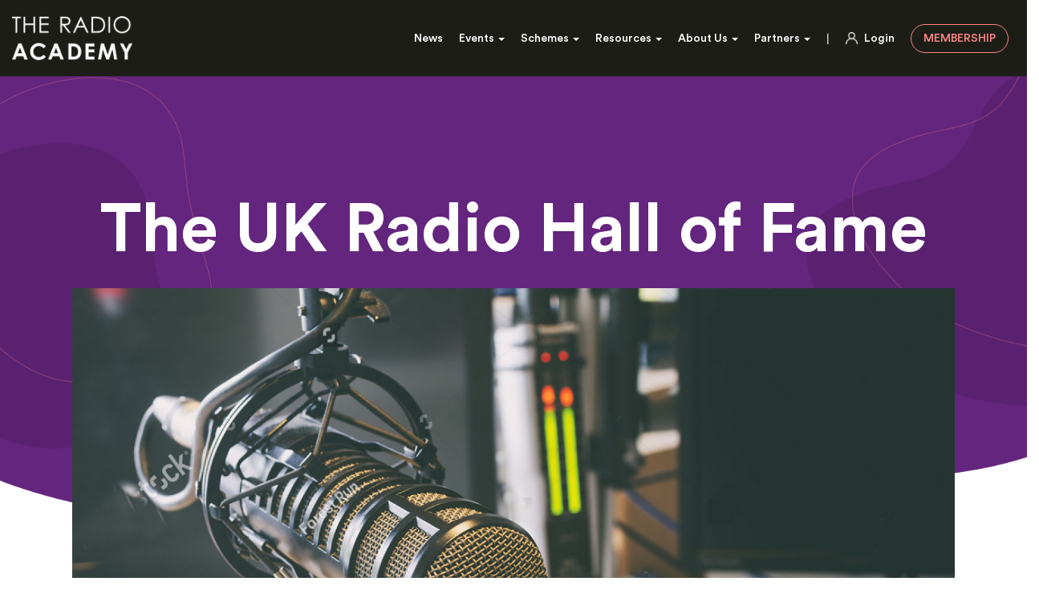

--- FILE ---
content_type: text/html; charset=UTF-8
request_url: https://www.radioacademy.org/hall-of-fame-new/
body_size: 11088
content:
<!DOCTYPE html>
<html>
  <head>
    <title>Hall of Fame: New - Radio Academy</title>
	
	<meta charset="UTF-8" />	
	<meta http-equiv="X-UA-Compatible" content="IE=edge,chrome=1">    
	<meta name="viewport" content="width=device-width, initial-scale=1.0">
	
	<link href="https://fonts.googleapis.com/css2?family=Open+Sans:wght@400;700&display=swap" rel="stylesheet"> 

	<!-- Load JQuery -->
	<script src="https://code.jquery.com/jquery.js"></script>

   
	  <script src="https://www.radioacademy.org/wp-content/themes/webwise-2017/js/equal-height.js"></script>	
	  
	  <script src="https://www.radioacademy.org/wp-content/themes/webwise-2017/js/slick.min.js"></script>	
    <!-- Bootstrap -->
    <link data-optimized="1" href="https://www.radioacademy.org/wp-content/litespeed/css/ba359b9e78751edbfa7e05690b571f71.css?ver=71f71" rel="stylesheet">
    
     <link data-optimized="1" rel="stylesheet" href="https://www.radioacademy.org/wp-content/litespeed/css/06d097e6e9f02b9dd6d05576227e584d.css?ver=e584d"/>
     
     <link data-optimized="1" rel="stylesheet" href="https://www.radioacademy.org/wp-content/litespeed/css/d54d54896098b6ee2a70ef834d490859.css?ver=90859"/>
     
     <link data-optimized="1" rel="stylesheet" href="https://www.radioacademy.org/wp-content/litespeed/css/ecd0017507355d51aabf10f0e60ee944.css?ver=ee944"/>

    <!-- HTML5 Shim and Respond.js IE8 support of HTML5 elements and media queries -->
    <!-- WARNING: Respond.js doesn't work if you view the page via file:// -->
    <!--[if lt IE 9]>
      <script src="https://oss.maxcdn.com/libs/html5shiv/3.7.0/html5shiv.js"></script>
      <script src="https://oss.maxcdn.com/libs/respond.js/1.3.0/respond.min.js"></script>
    <![endif]-->

	<link rel="pingback" href="https://www.radioacademy.org/xmlrpc.php" />
	<link rel="shortcut icon" href="https://www.radioacademy.org/wp-content/themes/webwise-2017/images/faviconn.ico"/>	
	<link rel="apple-touch-icon" sizes="144x144" href="https://www.radioacademy.org/wp-content/themes/webwise-2017/images/apple-touch-icon-144x144.png">

	
	
	<meta name='robots' content='index, follow, max-image-preview:large, max-snippet:-1, max-video-preview:-1' />

	<!-- This site is optimized with the Yoast SEO plugin v26.7 - https://yoast.com/wordpress/plugins/seo/ -->
	<link rel="canonical" href="https://www.radioacademy.org/hall-of-fame-new/" />
	<meta property="og:locale" content="en_GB" />
	<meta property="og:type" content="article" />
	<meta property="og:title" content="Hall of Fame: New - Radio Academy" />
	<meta property="og:description" content="About the Hall of Fame Meet The Stars Nominate The UK Radio Hall Of Fame blurb blurb blurb blurb blurb blurb blurb blurb blurb blurb blurb blurb blurb blurb blurb blurb blurb blurb blurb blurb blurb blurb blurb blurb blurb blurb blurb blurb blurb blurb blurb blurb blurb blurb blurb blurb blurb blurb blurb blurb [&hellip;]" />
	<meta property="og:url" content="https://www.radioacademy.org/hall-of-fame-new/" />
	<meta property="og:site_name" content="Radio Academy" />
	<meta property="article:modified_time" content="2021-08-11T11:37:11+00:00" />
	<meta property="og:image" content="https://www.radioacademy.org/wp-content/uploads/2021/08/studio-2x1-1.jpg" />
	<meta name="twitter:card" content="summary_large_image" />
	<meta name="twitter:label1" content="Estimated reading time" />
	<meta name="twitter:data1" content="1 minute" />
	<script type="application/ld+json" class="yoast-schema-graph">{"@context":"https://schema.org","@graph":[{"@type":"WebPage","@id":"https://www.radioacademy.org/hall-of-fame-new/","url":"https://www.radioacademy.org/hall-of-fame-new/","name":"Hall of Fame: New - Radio Academy","isPartOf":{"@id":"https://www.radioacademy.org/#website"},"primaryImageOfPage":{"@id":"https://www.radioacademy.org/hall-of-fame-new/#primaryimage"},"image":{"@id":"https://www.radioacademy.org/hall-of-fame-new/#primaryimage"},"thumbnailUrl":"https://www.radioacademy.org/wp-content/uploads/2021/08/studio-2x1-1.jpg","datePublished":"2021-08-11T07:46:46+00:00","dateModified":"2021-08-11T11:37:11+00:00","breadcrumb":{"@id":"https://www.radioacademy.org/hall-of-fame-new/#breadcrumb"},"inLanguage":"en-GB","potentialAction":[{"@type":"ReadAction","target":["https://www.radioacademy.org/hall-of-fame-new/"]}]},{"@type":"ImageObject","inLanguage":"en-GB","@id":"https://www.radioacademy.org/hall-of-fame-new/#primaryimage","url":"https://www.radioacademy.org/wp-content/uploads/2021/08/studio-2x1-1.jpg","contentUrl":"https://www.radioacademy.org/wp-content/uploads/2021/08/studio-2x1-1.jpg","width":1500,"height":750},{"@type":"BreadcrumbList","@id":"https://www.radioacademy.org/hall-of-fame-new/#breadcrumb","itemListElement":[{"@type":"ListItem","position":1,"name":"Home","item":"https://www.radioacademy.org/"},{"@type":"ListItem","position":2,"name":"Hall of Fame: New"}]},{"@type":"WebSite","@id":"https://www.radioacademy.org/#website","url":"https://www.radioacademy.org/","name":"Radio Academy","description":"Radio Academy","potentialAction":[{"@type":"SearchAction","target":{"@type":"EntryPoint","urlTemplate":"https://www.radioacademy.org/?s={search_term_string}"},"query-input":{"@type":"PropertyValueSpecification","valueRequired":true,"valueName":"search_term_string"}}],"inLanguage":"en-GB"}]}</script>
	<!-- / Yoast SEO plugin. -->


<link rel="alternate" title="oEmbed (JSON)" type="application/json+oembed" href="https://www.radioacademy.org/wp-json/oembed/1.0/embed?url=https%3A%2F%2Fwww.radioacademy.org%2Fhall-of-fame-new%2F" />
<link rel="alternate" title="oEmbed (XML)" type="text/xml+oembed" href="https://www.radioacademy.org/wp-json/oembed/1.0/embed?url=https%3A%2F%2Fwww.radioacademy.org%2Fhall-of-fame-new%2F&#038;format=xml" />
<style id='wp-img-auto-sizes-contain-inline-css' type='text/css'>
img:is([sizes=auto i],[sizes^="auto," i]){contain-intrinsic-size:3000px 1500px}
/*# sourceURL=wp-img-auto-sizes-contain-inline-css */
</style>

<style id='wp-emoji-styles-inline-css' type='text/css'>

	img.wp-smiley, img.emoji {
		display: inline !important;
		border: none !important;
		box-shadow: none !important;
		height: 1em !important;
		width: 1em !important;
		margin: 0 0.07em !important;
		vertical-align: -0.1em !important;
		background: none !important;
		padding: 0 !important;
	}
/*# sourceURL=wp-emoji-styles-inline-css */
</style>
<link data-optimized="1" rel='stylesheet' id='wp-block-library-css' href='https://www.radioacademy.org/wp-content/litespeed/css/95eee267bb2a5e1172ad1417c77b385e.css?ver=98091' type='text/css' media='all' />
<style id='global-styles-inline-css' type='text/css'>
:root{--wp--preset--aspect-ratio--square: 1;--wp--preset--aspect-ratio--4-3: 4/3;--wp--preset--aspect-ratio--3-4: 3/4;--wp--preset--aspect-ratio--3-2: 3/2;--wp--preset--aspect-ratio--2-3: 2/3;--wp--preset--aspect-ratio--16-9: 16/9;--wp--preset--aspect-ratio--9-16: 9/16;--wp--preset--color--black: #000000;--wp--preset--color--cyan-bluish-gray: #abb8c3;--wp--preset--color--white: #ffffff;--wp--preset--color--pale-pink: #f78da7;--wp--preset--color--vivid-red: #cf2e2e;--wp--preset--color--luminous-vivid-orange: #ff6900;--wp--preset--color--luminous-vivid-amber: #fcb900;--wp--preset--color--light-green-cyan: #7bdcb5;--wp--preset--color--vivid-green-cyan: #00d084;--wp--preset--color--pale-cyan-blue: #8ed1fc;--wp--preset--color--vivid-cyan-blue: #0693e3;--wp--preset--color--vivid-purple: #9b51e0;--wp--preset--gradient--vivid-cyan-blue-to-vivid-purple: linear-gradient(135deg,rgb(6,147,227) 0%,rgb(155,81,224) 100%);--wp--preset--gradient--light-green-cyan-to-vivid-green-cyan: linear-gradient(135deg,rgb(122,220,180) 0%,rgb(0,208,130) 100%);--wp--preset--gradient--luminous-vivid-amber-to-luminous-vivid-orange: linear-gradient(135deg,rgb(252,185,0) 0%,rgb(255,105,0) 100%);--wp--preset--gradient--luminous-vivid-orange-to-vivid-red: linear-gradient(135deg,rgb(255,105,0) 0%,rgb(207,46,46) 100%);--wp--preset--gradient--very-light-gray-to-cyan-bluish-gray: linear-gradient(135deg,rgb(238,238,238) 0%,rgb(169,184,195) 100%);--wp--preset--gradient--cool-to-warm-spectrum: linear-gradient(135deg,rgb(74,234,220) 0%,rgb(151,120,209) 20%,rgb(207,42,186) 40%,rgb(238,44,130) 60%,rgb(251,105,98) 80%,rgb(254,248,76) 100%);--wp--preset--gradient--blush-light-purple: linear-gradient(135deg,rgb(255,206,236) 0%,rgb(152,150,240) 100%);--wp--preset--gradient--blush-bordeaux: linear-gradient(135deg,rgb(254,205,165) 0%,rgb(254,45,45) 50%,rgb(107,0,62) 100%);--wp--preset--gradient--luminous-dusk: linear-gradient(135deg,rgb(255,203,112) 0%,rgb(199,81,192) 50%,rgb(65,88,208) 100%);--wp--preset--gradient--pale-ocean: linear-gradient(135deg,rgb(255,245,203) 0%,rgb(182,227,212) 50%,rgb(51,167,181) 100%);--wp--preset--gradient--electric-grass: linear-gradient(135deg,rgb(202,248,128) 0%,rgb(113,206,126) 100%);--wp--preset--gradient--midnight: linear-gradient(135deg,rgb(2,3,129) 0%,rgb(40,116,252) 100%);--wp--preset--font-size--small: 13px;--wp--preset--font-size--medium: 20px;--wp--preset--font-size--large: 36px;--wp--preset--font-size--x-large: 42px;--wp--preset--spacing--20: 0.44rem;--wp--preset--spacing--30: 0.67rem;--wp--preset--spacing--40: 1rem;--wp--preset--spacing--50: 1.5rem;--wp--preset--spacing--60: 2.25rem;--wp--preset--spacing--70: 3.38rem;--wp--preset--spacing--80: 5.06rem;--wp--preset--shadow--natural: 6px 6px 9px rgba(0, 0, 0, 0.2);--wp--preset--shadow--deep: 12px 12px 50px rgba(0, 0, 0, 0.4);--wp--preset--shadow--sharp: 6px 6px 0px rgba(0, 0, 0, 0.2);--wp--preset--shadow--outlined: 6px 6px 0px -3px rgb(255, 255, 255), 6px 6px rgb(0, 0, 0);--wp--preset--shadow--crisp: 6px 6px 0px rgb(0, 0, 0);}:where(.is-layout-flex){gap: 0.5em;}:where(.is-layout-grid){gap: 0.5em;}body .is-layout-flex{display: flex;}.is-layout-flex{flex-wrap: wrap;align-items: center;}.is-layout-flex > :is(*, div){margin: 0;}body .is-layout-grid{display: grid;}.is-layout-grid > :is(*, div){margin: 0;}:where(.wp-block-columns.is-layout-flex){gap: 2em;}:where(.wp-block-columns.is-layout-grid){gap: 2em;}:where(.wp-block-post-template.is-layout-flex){gap: 1.25em;}:where(.wp-block-post-template.is-layout-grid){gap: 1.25em;}.has-black-color{color: var(--wp--preset--color--black) !important;}.has-cyan-bluish-gray-color{color: var(--wp--preset--color--cyan-bluish-gray) !important;}.has-white-color{color: var(--wp--preset--color--white) !important;}.has-pale-pink-color{color: var(--wp--preset--color--pale-pink) !important;}.has-vivid-red-color{color: var(--wp--preset--color--vivid-red) !important;}.has-luminous-vivid-orange-color{color: var(--wp--preset--color--luminous-vivid-orange) !important;}.has-luminous-vivid-amber-color{color: var(--wp--preset--color--luminous-vivid-amber) !important;}.has-light-green-cyan-color{color: var(--wp--preset--color--light-green-cyan) !important;}.has-vivid-green-cyan-color{color: var(--wp--preset--color--vivid-green-cyan) !important;}.has-pale-cyan-blue-color{color: var(--wp--preset--color--pale-cyan-blue) !important;}.has-vivid-cyan-blue-color{color: var(--wp--preset--color--vivid-cyan-blue) !important;}.has-vivid-purple-color{color: var(--wp--preset--color--vivid-purple) !important;}.has-black-background-color{background-color: var(--wp--preset--color--black) !important;}.has-cyan-bluish-gray-background-color{background-color: var(--wp--preset--color--cyan-bluish-gray) !important;}.has-white-background-color{background-color: var(--wp--preset--color--white) !important;}.has-pale-pink-background-color{background-color: var(--wp--preset--color--pale-pink) !important;}.has-vivid-red-background-color{background-color: var(--wp--preset--color--vivid-red) !important;}.has-luminous-vivid-orange-background-color{background-color: var(--wp--preset--color--luminous-vivid-orange) !important;}.has-luminous-vivid-amber-background-color{background-color: var(--wp--preset--color--luminous-vivid-amber) !important;}.has-light-green-cyan-background-color{background-color: var(--wp--preset--color--light-green-cyan) !important;}.has-vivid-green-cyan-background-color{background-color: var(--wp--preset--color--vivid-green-cyan) !important;}.has-pale-cyan-blue-background-color{background-color: var(--wp--preset--color--pale-cyan-blue) !important;}.has-vivid-cyan-blue-background-color{background-color: var(--wp--preset--color--vivid-cyan-blue) !important;}.has-vivid-purple-background-color{background-color: var(--wp--preset--color--vivid-purple) !important;}.has-black-border-color{border-color: var(--wp--preset--color--black) !important;}.has-cyan-bluish-gray-border-color{border-color: var(--wp--preset--color--cyan-bluish-gray) !important;}.has-white-border-color{border-color: var(--wp--preset--color--white) !important;}.has-pale-pink-border-color{border-color: var(--wp--preset--color--pale-pink) !important;}.has-vivid-red-border-color{border-color: var(--wp--preset--color--vivid-red) !important;}.has-luminous-vivid-orange-border-color{border-color: var(--wp--preset--color--luminous-vivid-orange) !important;}.has-luminous-vivid-amber-border-color{border-color: var(--wp--preset--color--luminous-vivid-amber) !important;}.has-light-green-cyan-border-color{border-color: var(--wp--preset--color--light-green-cyan) !important;}.has-vivid-green-cyan-border-color{border-color: var(--wp--preset--color--vivid-green-cyan) !important;}.has-pale-cyan-blue-border-color{border-color: var(--wp--preset--color--pale-cyan-blue) !important;}.has-vivid-cyan-blue-border-color{border-color: var(--wp--preset--color--vivid-cyan-blue) !important;}.has-vivid-purple-border-color{border-color: var(--wp--preset--color--vivid-purple) !important;}.has-vivid-cyan-blue-to-vivid-purple-gradient-background{background: var(--wp--preset--gradient--vivid-cyan-blue-to-vivid-purple) !important;}.has-light-green-cyan-to-vivid-green-cyan-gradient-background{background: var(--wp--preset--gradient--light-green-cyan-to-vivid-green-cyan) !important;}.has-luminous-vivid-amber-to-luminous-vivid-orange-gradient-background{background: var(--wp--preset--gradient--luminous-vivid-amber-to-luminous-vivid-orange) !important;}.has-luminous-vivid-orange-to-vivid-red-gradient-background{background: var(--wp--preset--gradient--luminous-vivid-orange-to-vivid-red) !important;}.has-very-light-gray-to-cyan-bluish-gray-gradient-background{background: var(--wp--preset--gradient--very-light-gray-to-cyan-bluish-gray) !important;}.has-cool-to-warm-spectrum-gradient-background{background: var(--wp--preset--gradient--cool-to-warm-spectrum) !important;}.has-blush-light-purple-gradient-background{background: var(--wp--preset--gradient--blush-light-purple) !important;}.has-blush-bordeaux-gradient-background{background: var(--wp--preset--gradient--blush-bordeaux) !important;}.has-luminous-dusk-gradient-background{background: var(--wp--preset--gradient--luminous-dusk) !important;}.has-pale-ocean-gradient-background{background: var(--wp--preset--gradient--pale-ocean) !important;}.has-electric-grass-gradient-background{background: var(--wp--preset--gradient--electric-grass) !important;}.has-midnight-gradient-background{background: var(--wp--preset--gradient--midnight) !important;}.has-small-font-size{font-size: var(--wp--preset--font-size--small) !important;}.has-medium-font-size{font-size: var(--wp--preset--font-size--medium) !important;}.has-large-font-size{font-size: var(--wp--preset--font-size--large) !important;}.has-x-large-font-size{font-size: var(--wp--preset--font-size--x-large) !important;}
/*# sourceURL=global-styles-inline-css */
</style>

<style id='classic-theme-styles-inline-css' type='text/css'>
/*! This file is auto-generated */
.wp-block-button__link{color:#fff;background-color:#32373c;border-radius:9999px;box-shadow:none;text-decoration:none;padding:calc(.667em + 2px) calc(1.333em + 2px);font-size:1.125em}.wp-block-file__button{background:#32373c;color:#fff;text-decoration:none}
/*# sourceURL=/wp-includes/css/classic-themes.min.css */
</style>
<link data-optimized="1" rel='stylesheet' id='font-awesome-5-css' href='https://www.radioacademy.org/wp-content/litespeed/css/6c50125b9d29d05e422eb17efbfbdbb3.css?ver=07e42' type='text/css' media='all' />
<link data-optimized="1" rel='stylesheet' id='jquery-magnificpopup-css' href='https://www.radioacademy.org/wp-content/litespeed/css/9d52ae168c69df4c6c6e7460a3eda6a8.css?ver=6ed40' type='text/css' media='all' />
<link data-optimized="1" rel='stylesheet' id='fl-builder-layout-6114-css' href='https://www.radioacademy.org/wp-content/litespeed/css/d91f572e778c631480d0b3c6be274ff5.css?ver=55add' type='text/css' media='all' />
<link data-optimized="1" rel='stylesheet' id='pmpro_frontend_base-css' href='https://www.radioacademy.org/wp-content/litespeed/css/331750829d89550ea94dc6c86eae73a0.css?ver=744a5' type='text/css' media='all' />
<link data-optimized="1" rel='stylesheet' id='pmpro_frontend_variation_1-css' href='https://www.radioacademy.org/wp-content/litespeed/css/3e0a0cae616eea960636d3cb9456a989.css?ver=bdd99' type='text/css' media='all' />
<link data-optimized="1" rel='stylesheet' id='pmprorh_frontend-css' href='https://www.radioacademy.org/wp-content/litespeed/css/a83e8a5046142aa2102460f373326ea1.css?ver=8a5bf' type='text/css' media='all' />
<link data-optimized="1" rel='stylesheet' id='theme-my-login-css' href='https://www.radioacademy.org/wp-content/litespeed/css/807cc4db05a3e22f1531ae78beecfc92.css?ver=d5cd1' type='text/css' media='all' />
<link data-optimized="1" rel='stylesheet' id='screen-css' href='https://www.radioacademy.org/wp-content/litespeed/css/5f3bf7a4f2ae1951e34af249bda958f2.css?ver=c9202' type='text/css' media='screen' />
<script type="text/javascript" src="https://www.radioacademy.org/wp-includes/js/jquery/jquery.min.js?ver=3.7.1" id="jquery-core-js"></script>
<script type="text/javascript" src="https://www.radioacademy.org/wp-includes/js/jquery/jquery-migrate.min.js?ver=3.4.1" id="jquery-migrate-js"></script>
<script type="text/javascript" src="https://www.radioacademy.org/wp-content/themes/webwise-2017/js/site.js?ver=6.9" id="site-js"></script>
<link rel="https://api.w.org/" href="https://www.radioacademy.org/wp-json/" /><link rel="alternate" title="JSON" type="application/json" href="https://www.radioacademy.org/wp-json/wp/v2/pages/6114" /><link rel="EditURI" type="application/rsd+xml" title="RSD" href="https://www.radioacademy.org/xmlrpc.php?rsd" />
<meta name="generator" content="WordPress 6.9" />
<link rel='shortlink' href='https://www.radioacademy.org/?p=6114' />
<style id="pmpro_colors">:root {
	--pmpro--color--base: #ffffff;
	--pmpro--color--contrast: #222222;
	--pmpro--color--accent: #0c3d54;
	--pmpro--color--accent--variation: hsl( 199,75%,28.5% );
	--pmpro--color--border--variation: hsl( 0,0%,91% );
}</style>	
	<!-- Global site tag (gtag.js) - Google Analytics -->
    <script async src="https://www.googletagmanager.com/gtag/js?id=UA-69925952-1"></script>
    <script>
      window.dataLayer = window.dataLayer || [];
      function gtag(){dataLayer.push(arguments);}
      gtag('js', new Date());
    
      gtag('config', 'UA-69925952-1');
    </script>

	  <script type="text/javascript">
	  
	  //changes the inLineLoginLink to append the current page URL to the query string
	  window.onload = function() {
		  var grabedurl = window.location.pathname;
		  document.getElementById('inlineLoginLink').href = "/login/?redirect_to=" + grabedurl;
	  }
	  
	  </script>

	</head>
	
	<body class="pmpro-variation_1 wp-singular page-template page-template-page-event page-template-page-event-php page page-id-6114 page-parent wp-theme-webwise-2017 fl-builder fl-builder-2-10-0-5 fl-no-js pmpro-body-has-access hall-of-fame-new">

<div id="menu" >

			<div id="close_b_menu">



				<button class="toggle-button-2">

					<p id="close_p">Close</p>

				</button>

			</div>



			<section class="menu_1">

				<div class="nav-wrapper">
     		
     		
     		
     		<ul class="nav-ul">
     			
     			
     			<li class="nav-li"><a href="https://www.radioacademy.org/news">News</a></li>
     			
     			<li class="dropdown">
  <a class="dropdown-toggle" href="#" role="button" id="dropdownMenuLink" data-toggle="dropdown" aria-haspopup="true" aria-expanded="false">
    Events <span class="caret"></span>
  </a>

  <div class="dropdown-menu" aria-labelledby="dropdownMenuLink">
      
      		
		<a class="dropdown-item" href="https://www.radioacademy.org/events/">All Events</a><a class="dropdown-item" href="https://www.radioacademy.org/arias/">The ARIAS</a><a class="dropdown-item" href="https://www.radioacademy.org/festival/">Radio Academy Festival</a><a class="dropdown-item" href="https://www.radioacademy.org/training/">Foot In The Door</a><a class="dropdown-item" href="https://www.radioacademy.org/diversity-inclusion-series/">Diversity & Inclusion Series</a>      

  </div>
	</li>
    			<li class="dropdown">
  <a class="dropdown-toggle" href="#" role="button" id="dropdownMenuLink" data-toggle="dropdown" aria-haspopup="true" aria-expanded="false">
    Schemes <span class="caret"></span>
  </a>

  <div class="dropdown-menu" aria-labelledby="dropdownMenuLink">
		<a class="dropdown-item" href="https://www.radioacademy.org/members-offers/">Members’ Offers</a><a class="dropdown-item" href="https://www.radioacademy.org/30-under-30/">30 Under 30</a><a class="dropdown-item" href="https://www.radioacademy.org/mentoring/">RAMP Mentoring</a><a class="dropdown-item" href="https://www.radioacademy.org/bursaries/">Bursaries</a><a class="dropdown-item" href="https://www.radioacademy.org/aref/">AREF</a>  </div>
	</li>
				
				<li class="dropdown">
  <a class="dropdown-toggle" href="#" role="button" id="dropdownMenuLink" data-toggle="dropdown" aria-haspopup="true" aria-expanded="false">
    Resources <span class="caret"></span>
  </a>

  <div class="dropdown-menu" aria-labelledby="dropdownMenuLink">
		<a class="dropdown-item" href="/resources">Learning Resources</a><a class="dropdown-item" href="/podcast">The RA Podcast</a><a class="dropdown-item" href="https://www.radioacademy.org/careers/">Careers Advice</a>  </div>
	</li>
				
				<!--<li class="nav-li"><a href="https://www.radioacademy.org/resources/">Resources</a></li>-->
				
    			<li class="dropdown">
  <a class="dropdown-toggle" href="#" role="button" id="dropdownMenuLink" data-toggle="dropdown" aria-haspopup="true" aria-expanded="false">
    About Us <span class="caret"></span>
  </a>

  <div class="dropdown-menu" aria-labelledby="dropdownMenuLink">
		<a class="dropdown-item" href="https://www.radioacademy.org/about/">About Us</a><a class="dropdown-item" href="https://www.radioacademy.org/about/meet-the-team/">Meet the team</a><a class="dropdown-item" href="https://www.radioacademy.org/diversity/">Diversity</a><a class="dropdown-item" href="https://www.radioacademy.org/trustees/">Trustees</a><a class="dropdown-item" href="https://www.radioacademy.org/fellows/">Fellows</a><a class="dropdown-item" href="https://www.radioacademy.org/hall-of-fame/">The UK Radio Hall of Fame</a><a class="dropdown-item" href="https://www.radioacademy.org/branches/">Branches</a>  </div>
	</li>
    			
    			
    			<li class="dropdown">
  <a class="dropdown-toggle" href="#" role="button" id="dropdownMenuLink" data-toggle="dropdown" aria-haspopup="true" aria-expanded="false">
    Partners <span class="caret"></span>
  </a>

  <div class="dropdown-menu" aria-labelledby="dropdownMenuLink">
		<a class="dropdown-item" href="https://www.radioacademy.org/sponsors/">Sponsors</a><a class="dropdown-item" href="https://www.radioacademy.org/patrons/">Patrons</a>  </div>
	</li>
     			
     			
     			
     			
     			
     			<li class="nav-li">
     			    
 	     			   
								
								                             <a style="display:inline-block;" href="https://www.radioacademy.org/login/?redirect_to=https://www.radioacademy.org/hall-of-fame-new/"><span style="display:inline-block;" class="login-icon-desktop"></span> Login</a>
                            
                                 			
     			    
     			    
     			</li>
     			
     			<li class="nav-li"><a class="membership-button" href="/membership">Membership</a></li>
     			
     		</ul>
     		
     		
     	</div>


			</section>

			

			

			<div class="clear"></div>

		</div>

		


<main id="panel">



<header class="mobile-header">



<div class="full-width-header-wrap">

		

	<div class="container">


		<div class="row flexrow">
			
			<div class="col-xs-4 col-sm-4">
				
				
				<div class="left-align-mobile-header">
					<a href="https://www.radioacademy.org/membership-account/">
					<div class="user-icon"></div>
					</a>
					
				</div>
				
				
			</div>

			

			<div class="col-xs-4 col-sm-4 logo-mobile-center">

			

			<a href="https://www.radioacademy.org">
     	<img src="https://www.radioacademy.org/wp-content/themes/webwise-2017/images/radioacademylogo.png" class="logo" />
		 </a>

				

			</div>

			

			<div class="col-xs-4 col-sm-4 right-align">

			

			<!--<a href="mailto:info@syyco.co.uk?subject=Free%20Programme%20Review" style="position:relative; margin-top:-5px;">Free Programme Review</a>-->

			

			<button id="menu_button" class="toggle-button"><span class="menu-icon"></span> <!--<span id="menu_title">Menu</span>--></button>

			

			</div>

			

		</div>

		

	</div>

		

	</div>


	</header>
	
	
	
<style type="text/css">
			
			.php{
	background-color:white;
	border: none;
	border-radius: 0px;
				padding:0;
				max-width:650px;
				margin:0 auto;
}
	
	pre{
		white-space: initial;
	}
	
	.tml .tml-field-wrap{
		margin-bottom:35px;
		
	}
	
	.tml-label{
		font-family: 'Open Sans',sans-serif;
	
	}
			
	.tml .tml-field{
		padding:8px;
		border:1px solid black;
		border-radius: 0px;
	}
	
	.tml-button{
		background: #ff8686;
		padding: 10px 20px;
		border: none;
		border-radius: 100px;
		font-family: 'Circular Std Medium';
		text-transform: uppercase;
	}
	
	.tml-links{
		padding-left: 0;
		list-style: none;
		max-width:650px;
				margin:0 auto;
	}
	
	.tml-lostpassword-link a{
		font-family: 'Open Sans',sans-serif;
	}
	
	.page-id-270 p{
		max-width:650px;
				margin:0 auto;
		padding-bottom: 30px;
	}
	
			</style>
<header>
  <div class="container-fluid" style="padding-left:15px; padding-right:15px;">
    <div class="row flexrow">
     
     
     
     <div class="col-xs-12 col-sm-3 col-md-2 logo-wrap-hdr">
     	
     	<a href="https://www.radioacademy.org">
     	<img src="https://www.radioacademy.org/wp-content/themes/webwise-2017/images/radioacademylogo.png" class="logo" />
		 </a>
     	
     </div>
     
     
     <div class="col-xs-12 col-sm-9 col-md-10">
     	
     	
     	
     	<div class="nav-wrapper">
     		
     		
     		
     		<ul class="nav-ul">
     			
     			
     			<li class="nav-li"><a href="https://www.radioacademy.org/news/">News</a></li>
     			
     			<li class="dropdown">
  <a class="dropdown-toggle" href="#" role="button" id="dropdownMenuLink" data-toggle="dropdown" aria-haspopup="true" aria-expanded="false">
    Events <span class="caret"></span>
  </a>

  <div class="dropdown-menu" aria-labelledby="dropdownMenuLink">
  
		
		<a class="dropdown-item" href="https://www.radioacademy.org/events/">All Events</a><a class="dropdown-item" href="https://www.radioacademy.org/arias/">The ARIAS</a><a class="dropdown-item" href="https://www.radioacademy.org/festival/">Radio Academy Festival</a><a class="dropdown-item" href="https://www.radioacademy.org/training/">Foot In The Door</a><a class="dropdown-item" href="https://www.radioacademy.org/diversity-inclusion-series/">Diversity & Inclusion Series</a>
  </div>
	</li>
				
				
				<li class="dropdown">
  <a class="dropdown-toggle" href="#" role="button" id="dropdownMenuLink" data-toggle="dropdown" aria-haspopup="true" aria-expanded="false">
    Schemes <span class="caret"></span>
  </a>

  <div class="dropdown-menu" aria-labelledby="dropdownMenuLink">
		<a class="dropdown-item" href="https://www.radioacademy.org/members-offers/">Members’ Offers</a><a class="dropdown-item" href="https://www.radioacademy.org/30-under-30/">30 Under 30</a><a class="dropdown-item" href="https://www.radioacademy.org/mentoring/">RAMP Mentoring</a><a class="dropdown-item" href="https://www.radioacademy.org/bursaries/">Bursaries</a><a class="dropdown-item" href="https://www.radioacademy.org/aref/">AREF</a>  </div>
	</li>
			<!--<li class="nav-li"><a href="https://www.radioacademy.org/resources/">Resources</a></li>-->	
    			
				
					<li class="dropdown">
  <a class="dropdown-toggle" href="#" role="button" id="dropdownMenuLink" data-toggle="dropdown" aria-haspopup="true" aria-expanded="false">
    Resources <span class="caret"></span>
  </a>

  <div class="dropdown-menu" aria-labelledby="dropdownMenuLink">
		<a class="dropdown-item" href="/resources">Learning Resources</a><a class="dropdown-item" href="/podcast">The RA Podcast</a><a class="dropdown-item" href="https://www.radioacademy.org/careers/">Careers Advice</a>  </div>
	</li>
				
    			<li class="dropdown">
  <a class="dropdown-toggle" href="#" role="button" id="dropdownMenuLink" data-toggle="dropdown" aria-haspopup="true" aria-expanded="false">
    About Us <span class="caret"></span>
  </a>

  <div class="dropdown-menu" aria-labelledby="dropdownMenuLink">
		<a class="dropdown-item" href="https://www.radioacademy.org/about/">About Us</a><a class="dropdown-item" href="https://www.radioacademy.org/about/meet-the-team/">Meet the team</a><a class="dropdown-item" href="https://www.radioacademy.org/diversity/">Diversity</a><a class="dropdown-item" href="https://www.radioacademy.org/trustees/">Trustees</a><a class="dropdown-item" href="https://www.radioacademy.org/fellows/">Fellows</a><a class="dropdown-item" href="https://www.radioacademy.org/hall-of-fame/">The UK Radio Hall of Fame</a><a class="dropdown-item" href="https://www.radioacademy.org/branches/">Branches</a>  </div>
	</li>
    			
    			
    			<li class="dropdown">
  <a class="dropdown-toggle" href="#" role="button" id="dropdownMenuLink" data-toggle="dropdown" aria-haspopup="true" aria-expanded="false">
    Partners <span class="caret"></span>
  </a>

  <div class="dropdown-menu" aria-labelledby="dropdownMenuLink">
		<a class="dropdown-item" href="https://www.radioacademy.org/sponsors/">Sponsors</a><a class="dropdown-item" href="https://www.radioacademy.org/patrons/">Patrons</a>  </div>
	</li>
     			
     			
     			<li class="nav-li">|</li>
     			
     			
     			<li class="nav-li">
     			    
     			                                <a href="https://www.radioacademy.org/login/?redirect_to=https://www.radioacademy.org/hall-of-fame-new/"><span class="login-icon-desktop"></span> Login</a>
                            
                                 			    
     			    
     			
     			</li>
     			
     			<li class="nav-li"><a class="membership-button" href="https://www.radioacademy.org/membership">Membership</a></li>
     			
     		</ul>
     		
     		
     	</div>
     	
     	
     </div>
     
      
	</div>
	
  </div>


</header>

<main>
<section class="fold-membership fold-page fold-event-page">
	
	
	<div class="container">
		
		
		<div class="row flexrowfold">
			
			
			<div class="col-xs-12 col-sm-12 col-md-12">
				
				
				<div class="fold-container-member">
				
				
			
			    <h1 class="fold_h1">The UK Radio Hall of Fame</h1>
					
					
					
						
	<p class="event-p-fold"><!--The UK's Audio and Radio Industry Awards--></p>
					
					<!--<h1 class="fold_h1"><span class="yellow-hdr">Join us. </span></h1>-->
					
					<!--<h1 class="fold_h1">Hall of Fame: New</h1>-->
					
					<!--<p class="event-p-fold">The UK's Audio and Radio Industry Awards</p>-->
					
					<!--<p class="fold-member-p">You will be supporting a registered charity dedicated to the development, promotion and recognition of excellence in the UK radio and audio industry.</p>
					
					<p class="button-fold-wrap fold-member-button"><a class="yellow-button" href="https://www.radioacademy.org/membership-account/membership-levels/">Become a Member</a></p>-->
					
					
				</div>
				
				
				
				
			</div>
			
			
			
			
			
		</div>
		
		
	</div>
	
	
	
</section>

<div class="container-fluid page-content" style="margin-left: 0; margin-right: 0;">
	<div class="row">
		<div class="col-xs-12 main-area ">
            			<div class="fl-builder-content fl-builder-content-6114 fl-builder-content-primary fl-builder-global-templates-locked" data-post-id="6114"><div class="fl-row fl-row-full-width fl-row-bg-none fl-node-61137f0690b0d fl-row-default-height fl-row-align-center" data-node="61137f0690b0d">
	<div class="fl-row-content-wrap">
						<div class="fl-row-content fl-row-fixed-width fl-node-content">
		
<div class="fl-col-group fl-node-61137f0690b13" data-node="61137f0690b13">
			<div class="fl-col fl-node-61137f0690b15 fl-col-bg-color" data-node="61137f0690b15">
	<div class="fl-col-content fl-node-content"><div class="fl-module fl-module-photo fl-node-61137f0690b16" data-node="61137f0690b16">
	<div class="fl-module-content fl-node-content">
		<div role="figure" class="fl-photo fl-photo-align-center" itemscope itemtype="https://schema.org/ImageObject">
	<div class="fl-photo-content fl-photo-img-jpg">
				<img fetchpriority="high" decoding="async" class="fl-photo-img wp-image-6116 size-full" src="https://www.radioacademy.org/wp-content/uploads/2021/08/studio-2x1-1.jpg" alt="studio 2x1" height="750" width="1500" title="studio 2x1"  itemprop="image" srcset="https://www.radioacademy.org/wp-content/uploads/2021/08/studio-2x1-1.jpg 1500w, https://www.radioacademy.org/wp-content/uploads/2021/08/studio-2x1-1-300x150.jpg 300w, https://www.radioacademy.org/wp-content/uploads/2021/08/studio-2x1-1-1024x512.jpg 1024w, https://www.radioacademy.org/wp-content/uploads/2021/08/studio-2x1-1-768x384.jpg 768w, https://www.radioacademy.org/wp-content/uploads/2021/08/studio-2x1-1-400x200.jpg 400w" sizes="(max-width: 1500px) 100vw, 1500px" />
					</div>
	</div>
	</div>
</div>
</div>
</div>
	</div>

<div class="fl-col-group fl-node-6113805b40670" data-node="6113805b40670">
			<div class="fl-col fl-node-6113805b40707 fl-col-bg-color" data-node="6113805b40707">
	<div class="fl-col-content fl-node-content"><div class="fl-module fl-module-button-group fl-node-6113805b405e7 pink-outline-button" data-node="6113805b405e7">
	<div class="fl-module-content fl-node-content">
		<div class="fl-button-group fl-button-group-layout-horizontal fl-button-group-width-">
	<div class="fl-button-group-buttons" role="group" aria-label="">
		<div id="fl-button-group-button-6113805b405e7-0" class="fl-button-group-button fl-button-group-button-6113805b405e7-0"><div  class="fl-button-wrap fl-button-width-full fl-button-center" id="fl-node-6113805b405e7-0">
			<a href="https://www.radioacademy.org/hall-of-fame-new/"  target="_self"  class="fl-button" >
							<span class="fl-button-text">About the Hall of Fame</span>
					</a>
	</div>
</div><div id="fl-button-group-button-6113805b405e7-1" class="fl-button-group-button fl-button-group-button-6113805b405e7-1"><div  class="fl-button-wrap fl-button-width-full fl-button-center" id="fl-node-6113805b405e7-1">
			<a href="https://www.radioacademy.org/hall-of-fame-new/the-stars/"  target="_self"  class="fl-button" >
							<span class="fl-button-text">Meet The Stars</span>
					</a>
	</div>
</div><div id="fl-button-group-button-6113805b405e7-2" class="fl-button-group-button fl-button-group-button-6113805b405e7-2"><div  class="fl-button-wrap fl-button-width-full fl-button-center" id="fl-node-6113805b405e7-2">
			<a href=""  target="_self"  class="fl-button" >
							<span class="fl-button-text">Nominate</span>
					</a>
	</div>
</div>	</div>
</div>
	</div>
</div>
</div>
</div>
	</div>
		</div>
	</div>
</div>
<div class="fl-row fl-row-fixed-width fl-row-bg-none fl-node-61137f405c56d fl-row-default-height fl-row-align-center" data-node="61137f405c56d">
	<div class="fl-row-content-wrap">
						<div class="fl-row-content fl-row-fixed-width fl-node-content">
		
<div class="fl-col-group fl-node-61137f4063e8c" data-node="61137f4063e8c">
			<div class="fl-col fl-node-61137f4063f32 fl-col-bg-color" data-node="61137f4063f32">
	<div class="fl-col-content fl-node-content"><div class="fl-module fl-module-rich-text fl-node-61137f405be78" data-node="61137f405be78">
	<div class="fl-module-content fl-node-content">
		<div class="fl-rich-text">
	<h2>The UK Radio Hall Of Fame</h2>
<p>blurb blurb blurb blurb blurb blurb blurb blurb blurb blurb blurb blurb blurb blurb blurb blurb blurb blurb blurb blurb blurb blurb blurb blurb blurb blurb blurb blurb blurb blurb blurb blurb blurb blurb blurb blurb blurb blurb blurb blurb blurb blurb blurb blurb blurb blurb blurb blurb blurb blurb blurb blurb blurb blurb blurb blurb blurb blurb blurb blurb blurb blurb .</p>
</div>
	</div>
</div>
</div>
</div>
	</div>
		</div>
	</div>
</div>
</div>					</div>	
	</div>
</div>


<footer>
    <div class="container">
        <div class="row">
          
           <div class="col-xs-12 col-sm-12 col-md-4">
           	
           	
           	<div class="footer-wrapper">
           		
           		
           		<img src="https://www.radioacademy.org/wp-content/themes/webwise-2017/images/radioacademylogo.png" class="logo" style="margin-bottom:25px;"/>
           		
           		<p class="footer-p">The Radio Academy is a registered charity (#293825) dedicated to the development, promotion and recognition of excellence in UK radio and audio, we are a member organisation that operates under the direction of a board of Trustees.</p>
           		
           		
           	</div>
           	
           	
           </div>
           
           <div class="col-xs-12 col-sm-6 col-md-4">
           	
           	
           	<div class="footer-wrapper">
           		
           		
           		<h2 class="minibox-title">Navigate our Site</h2>
           		
           		<ul class="list-left-footer">
           		
           	

<li class="left-footer-li"><a href="https://www.radioacademy.org/newsletter/">Newsletter</a></li><li class="left-footer-li"><a href="https://www.radioacademy.org/contact/">Get involved with The Radio Academy</a></li><li class="left-footer-li"><a href="https://www.radioacademy.org/privacy-policy/">Privacy Policy</a></li><li class="left-footer-li"><a href="https://www.radioacademy.org/events-new/the-radio-academy-code-of-conduct/">The Radio Academy Code of Conduct</a></li><li class="left-footer-li"><a href="https://www.linkedin.com/company/the-radio-academy">LinkedIn</a></li><li class="left-footer-li"><a href="https://www.instagram.com/radioacademy/">Instagram</a></li><li class="left-footer-li"><a href="https://www.facebook.com/radioacademy">Facebook</a></li>

           			
           			
           			<!--<li class="left-footer-li"><a href="#">News &amp; Events</a></li>
           			
           			<li class="left-footer-li"><a href="#">Branches</a></li>
           			
           			<li class="left-footer-li"><a href="#">About Us</a></li>-->
           			
           		</ul>
           		
           		
           		<ul class="list-right-footer">
           		
           		
	  
	       			                                <li class="right-footer-li"><a href="https://www.radioacademy.org/login">Login</a></li>
                                       			
           			
           			<!--<li class="right-footer-li"><a href="#">Patrons</a></li>
           			
           			<li class="right-footer-li"><a href="#">Login</a></li>
           			
           			<li class="right-footer-li"><a href="https://www.radioacademy.org/membership">Membership</a></li>-->
           			
           		</ul>
           		
           		
           	</div>
           	
           	
           </div>
           
           <div class="col-xs-12 col-sm-6 col-md-4">
           	
           	
           	<div class="footer-wrapper">
           		
           		<h2 class="minibox-title">Email Us</h2>
           		
           		<p class="footer-p contact-footer-p">For all enquiries please contact us at <a href="mailto:info@radioacademy.org">info@radioacademy.org</a> or fill out the contact form.</p>
           		
           		<p class="button-margin-footer"><a class="yellow-button" href="https://www.radioacademy.org/contact">Contact Us</a></p>
           		
           		
           	</div>
           	
           	
           </div>



        </div>

        

    </div>
</footer>

<div class="container-fluid">
	
	
	<div class="row" id="footer-bottom">
         
         <div class="container">
         
         <div class="row">
         
          <div class="col-xs-12 col-sm-6 col-md-6">
			
            <p class="footer-p-bottom">&copy; Copyright 2020 Radio Academy. All Rights Reserved. <!--<a href="#">Privacy Policy</a>--></p>
            
          </div>
          
          <div class="col-xs-12 col-sm-6 col-md-6 right-align-footer">
			
            <p class="footer-p-bottom">Designed &amp; Developed by <a href="https://webwisemedia.co.uk/" target="_blank">Web Wise Media</a></p>
            
          </div>
          
          
          </div>
          
          
          </div>
          
        </div>
	
	
</div>

</main>
	<script type="speculationrules">
{"prefetch":[{"source":"document","where":{"and":[{"href_matches":"/*"},{"not":{"href_matches":["/wp-*.php","/wp-admin/*","/wp-content/uploads/*","/wp-content/*","/wp-content/plugins/*","/wp-content/themes/webwise-2017/*","/*\\?(.+)"]}},{"not":{"selector_matches":"a[rel~=\"nofollow\"]"}},{"not":{"selector_matches":".no-prefetch, .no-prefetch a"}}]},"eagerness":"conservative"}]}
</script>
		<!-- Memberships powered by Paid Memberships Pro v3.6.4. -->
	    <script type="text/javascript">
        jQuery( document ).ready(function($) {
            $(document).on('click','a.a-smooth-scroll',function (event) {
                event.preventDefault();
                var href= $(this).attr('href');
                var target = $(href);
                $( "html, body").animate({
                    scrollTop: target.offset().top
                }, 1500 );
            });
        });
    </script>
    <script type="text/javascript" src="https://www.radioacademy.org/wp-content/plugins/bb-plugin/js/libs/jquery.magnificpopup.js?ver=2.10.0.5" id="jquery-magnificpopup-js"></script>
<script type="text/javascript" src="https://www.radioacademy.org/wp-content/uploads/bb-plugin/cache/6114-layout.js?ver=db759aff3f533f288d94a1a52575f6c5" id="fl-builder-layout-6114-js"></script>
<script type="text/javascript" id="theme-my-login-js-extra">
/* <![CDATA[ */
var themeMyLogin = {"action":"","errors":[]};
//# sourceURL=theme-my-login-js-extra
/* ]]> */
</script>
<script type="text/javascript" src="https://www.radioacademy.org/wp-content/plugins/theme-my-login/assets/scripts/theme-my-login.min.js?ver=7.1.14" id="theme-my-login-js"></script>
<script id="wp-emoji-settings" type="application/json">
{"baseUrl":"https://s.w.org/images/core/emoji/17.0.2/72x72/","ext":".png","svgUrl":"https://s.w.org/images/core/emoji/17.0.2/svg/","svgExt":".svg","source":{"concatemoji":"https://www.radioacademy.org/wp-includes/js/wp-emoji-release.min.js?ver=6.9"}}
</script>
<script type="module">
/* <![CDATA[ */
/*! This file is auto-generated */
const a=JSON.parse(document.getElementById("wp-emoji-settings").textContent),o=(window._wpemojiSettings=a,"wpEmojiSettingsSupports"),s=["flag","emoji"];function i(e){try{var t={supportTests:e,timestamp:(new Date).valueOf()};sessionStorage.setItem(o,JSON.stringify(t))}catch(e){}}function c(e,t,n){e.clearRect(0,0,e.canvas.width,e.canvas.height),e.fillText(t,0,0);t=new Uint32Array(e.getImageData(0,0,e.canvas.width,e.canvas.height).data);e.clearRect(0,0,e.canvas.width,e.canvas.height),e.fillText(n,0,0);const a=new Uint32Array(e.getImageData(0,0,e.canvas.width,e.canvas.height).data);return t.every((e,t)=>e===a[t])}function p(e,t){e.clearRect(0,0,e.canvas.width,e.canvas.height),e.fillText(t,0,0);var n=e.getImageData(16,16,1,1);for(let e=0;e<n.data.length;e++)if(0!==n.data[e])return!1;return!0}function u(e,t,n,a){switch(t){case"flag":return n(e,"\ud83c\udff3\ufe0f\u200d\u26a7\ufe0f","\ud83c\udff3\ufe0f\u200b\u26a7\ufe0f")?!1:!n(e,"\ud83c\udde8\ud83c\uddf6","\ud83c\udde8\u200b\ud83c\uddf6")&&!n(e,"\ud83c\udff4\udb40\udc67\udb40\udc62\udb40\udc65\udb40\udc6e\udb40\udc67\udb40\udc7f","\ud83c\udff4\u200b\udb40\udc67\u200b\udb40\udc62\u200b\udb40\udc65\u200b\udb40\udc6e\u200b\udb40\udc67\u200b\udb40\udc7f");case"emoji":return!a(e,"\ud83e\u1fac8")}return!1}function f(e,t,n,a){let r;const o=(r="undefined"!=typeof WorkerGlobalScope&&self instanceof WorkerGlobalScope?new OffscreenCanvas(300,150):document.createElement("canvas")).getContext("2d",{willReadFrequently:!0}),s=(o.textBaseline="top",o.font="600 32px Arial",{});return e.forEach(e=>{s[e]=t(o,e,n,a)}),s}function r(e){var t=document.createElement("script");t.src=e,t.defer=!0,document.head.appendChild(t)}a.supports={everything:!0,everythingExceptFlag:!0},new Promise(t=>{let n=function(){try{var e=JSON.parse(sessionStorage.getItem(o));if("object"==typeof e&&"number"==typeof e.timestamp&&(new Date).valueOf()<e.timestamp+604800&&"object"==typeof e.supportTests)return e.supportTests}catch(e){}return null}();if(!n){if("undefined"!=typeof Worker&&"undefined"!=typeof OffscreenCanvas&&"undefined"!=typeof URL&&URL.createObjectURL&&"undefined"!=typeof Blob)try{var e="postMessage("+f.toString()+"("+[JSON.stringify(s),u.toString(),c.toString(),p.toString()].join(",")+"));",a=new Blob([e],{type:"text/javascript"});const r=new Worker(URL.createObjectURL(a),{name:"wpTestEmojiSupports"});return void(r.onmessage=e=>{i(n=e.data),r.terminate(),t(n)})}catch(e){}i(n=f(s,u,c,p))}t(n)}).then(e=>{for(const n in e)a.supports[n]=e[n],a.supports.everything=a.supports.everything&&a.supports[n],"flag"!==n&&(a.supports.everythingExceptFlag=a.supports.everythingExceptFlag&&a.supports[n]);var t;a.supports.everythingExceptFlag=a.supports.everythingExceptFlag&&!a.supports.flag,a.supports.everything||((t=a.source||{}).concatemoji?r(t.concatemoji):t.wpemoji&&t.twemoji&&(r(t.twemoji),r(t.wpemoji)))});
//# sourceURL=https://www.radioacademy.org/wp-includes/js/wp-emoji-loader.min.js
/* ]]> */
</script>
	
    <!-- Include all compiled plugins (below), or include individual files as needed -->
    <script src="https://www.radioacademy.org/wp-content/themes/webwise-2017/js/bootstrap.min.js"></script>	
    
    
    
    <!-- <script type="text/javascript" src="//code.jquery.com/jquery-1.11.0.min.js"></script>
    
    <script type="text/javascript" src="//code.jquery.com/jquery-migrate-1.2.1.min.js"></script>-->
    
    
    <script src="https://www.radioacademy.org/wp-content/themes/webwise-2017/js/slideout.min.js"></script>
    
   
    
   

    
    <script>



      var slideout = new Slideout({



        'panel': document.getElementById('panel'),



        'menu': document.getElementById('menu'),



        'padding': 400,



        'tolerance': 70,



		'touch': false,



		'side': 'right'



      });



	  



	 



      // Toggle button



      document.querySelector('.toggle-button').addEventListener('click', function() {

        slideout.toggle();

      });



	  



	  document.querySelector('.toggle-button-2').addEventListener('click', function() {

		  slideout.close();



	  });



	  


$('.slick-single').slick({
  dots: true,
	arrows:false,
  infinite: true,
  speed: 300,
  slidesToShow: 1,
  adaptiveHeight: true
});
	
	/* audio academy latest news */
	 $('.au-latest-news__slider').slick({
    slidesToShow: 3,
    slidesToScroll: 1,
    infinite: false,
    arrows: false,
    dots: false,
    speed: 300,
    adaptiveHeight: false,

    responsive: [
      {
        breakpoint: 992,
        settings: {
          slidesToShow: 2
        }
      },
      {
        breakpoint: 768,
        settings: {
          slidesToShow: 1,
          adaptiveHeight: true
        }
      }
    ]
  });
  $('.au-latest-news__prev').on('click', function () {
    $('.au-latest-news__slider').slick('slickPrev');
  });

  $('.au-latest-news__next').on('click', function () {
    $('.au-latest-news__slider').slick('slickNext');
  });
  /* !audio academy latest news */
	
	

    </script>

	<style type="text/css">


		.slick-dots{
			bottom: -50px;
		}
		
		.slick-dots li button::before{
			font-size: 40px;
		}

</style>
	
	
	</body>
</html>



<style type="text/css">


.pink-button .fl-button{
	background: #ff8686 !important;
	border-radius: 100px !important;
	font-family: 'Circular Std Medium';
	text-transform: uppercase;
	border:0 !important;
}
	
	.pink-button .fl-button:hover{
		color:#ff8686 !important;
		background: #171717 !important;
		text-decoration: none;
	}
	
	.pink-button .fl-button:hover .fl-button-text{
		color:#ff8686 !important;
	}
	
	
	.pink-outline-button .fl-button-group-buttons .fl-button-group-button .fl-button{
		border:1px solid #ff8686;
		color:#ff8686;
		font-family: 'Circular Std Medium';
	text-transform: uppercase;
		border-radius: 100px;
		background: white;
	}
	
	.pink-outline-button .fl-button-group-buttons .fl-button-group-button .fl-button:hover{
		background: #ff8686
	}
	
	.pink-outline-button .fl-button-group-buttons .fl-button-group-button .fl-button:hover .fl-button-text{
		color:#171717;
	}
	
	.pink-outline-button .fl-button-group-buttons .fl-button-group-button .fl-button .fl-button-text{
		color:#ff8686;
	}

	.event-p-fold{
		margin:20px 0 40px 0;
		text-align: center;
		color:#ff8686;
		font-size: 18px;
	}
	
	.fold-event-page{
		padding:100px 0 250px;
	}
	
	@media only screen and (max-width: 767px) {
	
	.page-template-page-event .main-area, .page-template-page-no-title .main-area{
		margin-top:-100px;
	}
	
	.page-template-page-no-title .fold-event-page{
		padding:75px;
	}
	
	.page-template-default .fold-membership{
		padding: 40px !important;
	}
	
	.fold-event-page{
		padding:0 !important;
	}
		
	}
	
</style>

<!-- Page supported by LiteSpeed Cache 7.7 on 2026-01-20 12:29:42 -->

--- FILE ---
content_type: text/css
request_url: https://www.radioacademy.org/wp-content/litespeed/css/06d097e6e9f02b9dd6d05576227e584d.css?ver=e584d
body_size: -118
content:
body{width:100%;height:100%}.slideout-menu{position:fixed;top:0;bottom:0;right:0;z-index:0;width:400px;overflow-y:scroll;-webkit-overflow-scrolling:touch;display:none;padding:30px;padding-bottom:0;background:#1d1d17}.slideout-panel{position:relative;z-index:1}.slideout-open,.slideout-open body,.slideout-open .slideout-panel{overflow:hidden}.slideout-open .slideout-menu{display:block!important}@media only screen and (max-width:401px){.slideout-menu{width:100%!important}}

--- FILE ---
content_type: text/css
request_url: https://www.radioacademy.org/wp-content/litespeed/css/5f3bf7a4f2ae1951e34af249bda958f2.css?ver=c9202
body_size: 5002
content:
.wp-block-image img{height:auto}.dropdown-menu{min-width:220px}.pagination{text-align:center!important;font-size:15px;margin:0!important;font-family:'Circular Std Bold'}.pagination .current{color:#ff8686;padding:5px 10px!important}.pagination .page-numbers{padding:0 5px}.pagination .next,.pagination .prev{color:#000;padding:5px 10px;text-transform:uppercase}.grey-box-bg{background:rgb(0 0 0 / .16)}.blog-desc h4{font-size:21px}.home-event-wrap-item h4{font-size:21px}.aligncenter{margin:20px auto;display:block}.pink-button .fl-button{background:#ff8686!important;border-radius:100px!important;font-family:'Circular Std Medium';text-transform:uppercase;border:none!important}@font-face{font-family:'Circular Std Book Italic';src:url(/wp-content/themes/webwise-2017/fonts/CircularStd-BookItalic.woff2) format('woff2'),url(/wp-content/themes/webwise-2017/fonts/CircularStd-BookItalic.woff) format('woff');font-weight:500;font-style:italic;font-display:swap}@font-face{font-family:'Circular Std Bold';src:url(/wp-content/themes/webwise-2017/fonts/CircularStd-Bold.woff2) format('woff2'),url(/wp-content/themes/webwise-2017/fonts/CircularStd-Bold.woff) format('woff');font-weight:700;font-style:normal;font-display:swap}@font-face{font-family:'Circular Std Book';src:url(/wp-content/themes/webwise-2017/fonts/CircularStd-Book.woff2) format('woff2'),url(/wp-content/themes/webwise-2017/fonts/CircularStd-Book.woff) format('woff');font-weight:500;font-style:normal;font-display:swap}@font-face{font-family:'Circular Std Black Italic';src:url(/wp-content/themes/webwise-2017/fonts/CircularStd-BlackItalic.woff2) format('woff2'),url(/wp-content/themes/webwise-2017/fonts/CircularStd-BlackItalic.woff) format('woff');font-weight:900;font-style:italic;font-display:swap}@font-face{font-family:'Circular St Black';src:url(/wp-content/themes/webwise-2017/fonts/CircularStd-Black.woff2) format('woff2'),url(/wp-content/themes/webwise-2017/fonts/CircularStd-Black.woff) format('woff');font-weight:900;font-style:normal;font-display:swap}@font-face{font-family:'Circular Std Bold Italic';src:url(/wp-content/themes/webwise-2017/fonts/CircularStd-BoldItalic.woff2) format('woff2'),url(/wp-content/themes/webwise-2017/fonts/CircularStd-BoldItalic.woff) format('woff');font-weight:700;font-style:italic;font-display:swap}@font-face{font-family:'Circular Std Medium Italic';src:url(/wp-content/themes/webwise-2017/fonts/CircularStd-MediumItalic.woff2) format('woff2'),url(/wp-content/themes/webwise-2017/fonts/CircularStd-MediumItalic.woff) format('woff');font-weight:500;font-style:italic;font-display:swap}@font-face{font-family:'Circular Std Medium';src:url(/wp-content/themes/webwise-2017/fonts/CircularStd-Medium.woff2) format('woff2'),url(/wp-content/themes/webwise-2017/fonts/CircularStd-Medium.woff) format('woff');font-weight:500;font-style:normal;font-display:swap}.center-the-content{text-align:center}.left{float:left}.right{float:right}.alignleft{float:left}.alignright{float:right}img,.wp-caption{max-width:100%}.wp-caption-text{background:#ccc;color:#fff;padding:10px}.main-area p.wp-caption-text{font-size:14px}h1,h2,h3,h4,h5,h6{padding:0;margin:0;margin-bottom:20px;font-family:'Circular Std Bold'}h2{font-size:36px}h3{font-size:30px}h4{font-size:23px}p{font-family:'Open Sans',sans-serif;font-size:15px}a{color:#FF8686}a:hover{color:#FF8686}header{background:#1d1d17;padding:20px 0}.flexrow{display:flex;align-items:center}.nav-wrapper{text-align:right}.logo{width:150px}.nav-li{color:#fff}.nav-ul{margin-bottom:0}.nav-li,.dropdown{text-align:center;display:inline-block;padding:0 8px}.nav-li a,a.dropdown-toggle{color:#fff;font-family:'Circular Std Medium'}.nav-justified>li>a{color:#fff}.dropdown-menu{padding:15px 15px 10px 15px;text-align:left;border-radius:0;box-shadow:none}.dropdown-item{color:#1d1d17;display:block;margin-bottom:10px;font-family:'Circular Std Medium'}a.membership-button{padding:10px 15px!important;border:1px solid #FF8686;border-radius:100px;text-transform:uppercase;color:#FF8686!important}a.membership-button:hover{background:#FF8686;color:#1d1d17!important;text-decoration:none}div.navbar{background:#fff;border:none;border-radius:0;margin-bottom:0}.navbar-default .navbar-nav>li>a,.navbar-default .navbar-brand{color:#000}.navbar-default .navbar-nav>.active>a,.navbar-default .navbar-nav>.active>a:hover,.navbar-default .navbar-nav>.active>a:focus{background:#fff0;color:#333}#leftNav{padding-top:20px;padding-bottom:20px}#leftNav .active{color:#777;font-weight:700}#leftNav ul{list-style:none;padding:0;margin:0}#leftNav ul li{padding:0;margin:0}#leftNav li a{color:#777;display:block;padding:10px 0 10px 10px;border-bottom:1px dotted #e9e9e9}#leftNav li a:hover{text-decoration:none;background:#e9e9e9}hr{border-color:#bbb}div.cart-item{border-bottom:1px solid #bbb;padding:15px 0}div.cart-total{padding:15px 0;font-weight:700}div.blogpost{border-bottom:1px solid #bbb;padding:15px 0}div#product-page-description{max-height:300px;overflow-y:scroll}.product-images{padding:0 5px;border:1px solid #888;height:60px}div.product-images img{display:block;vertical-align:middle;margin:0 auto;max-height:58px}div#first-image{height:350px}img#mainimage{display:block;vertical-align:middle;margin:0 auto;height:300px}section#header{padding:20px 0}.white-button{display:inline-block;padding:5px 17px 5px 15px;border:2px solid #fff;background:#fff0;color:#fff;text-transform:uppercase}.white-button:hover{background:#fff;text-decoration:none;color:#000}.login-icon-desktop{background:url(/wp-content/themes/webwise-2017/images/user.png) no-repeat;display:inline-block;width:15px;height:15px;background-size:100%;vertical-align:middle;margin-bottom:3px;margin-right:5px}.sub-logo{max-height:100px}div.sub-logo-align#nav{text-align:left}div#nav{text-align:right;margin-bottom:10px}@media (max-width:969px){div#nav{text-align:center}}div#nav ul{padding-left:0}div#nav li{list-style:none;display:inline-block}div#nav li:first-child{border-left:none}div#nav li a{display:inline-block;padding:3px 10px 3px 10px;background:#fff0;color:#ddd;text-transform:uppercase;font-size:14px}div#nav li a:hover{color:#fff;text-decoration:none}.sub-nav{padding-top:20px}.sub-nav#nav li a{color:#777}.sub-nav#nav li a:hover{color:#ddd;text-decoration:none}div#featuredImg{padding:20px 15px}section#intro{padding-top:20px;padding-bottom:60px;background:url(/wp-content/themes/webwise-2017/header-1.jpg) #222;background-size:cover;background-position:center;color:#fff;text-align:center;font-size:20px;line-height:30px}section#intro p{margin-bottom:25px}.fold{background:url(/wp-content/themes/webwise-2017/images/redbgfold@2x.png) no-repeat bottom center;width:100%;background-size:cover;padding:50px 0 180px 0}.fold-page{background:url(/wp-content/themes/webwise-2017/images/redbgfold@2x.png) no-repeat bottom center;width:100%;background-size:cover;padding:100px 0 150px 0}.fold-container-left,.fold-container-right{padding:50px 0}.fold_h1{font-size:6em;color:#fff;line-height:1em}.yellow-hdr{color:#FF8686}.fold_h2{color:#FF8686;font-family:'Circular Std Book'}.fold-container-left p{color:#fff;font-size:15px;line-height:2em}.button-fold-wrap{display:block;margin-top:30px}.yellow-button{background:#FF8686;padding:15px 20px;color:#1d1d17;border-radius:100px;font-family:'Circular Std Medium';text-transform:uppercase}.yellow-button:hover{color:#FF8686;background:#1d1d17;text-decoration:none}.button-fold:hover{color:#1d1d17;text-decoration:none}.after-fold-offset{margin-top:-140px}.flexrowfold{display:flex;align-items:center}.mcl{background:#501E65;padding:20px}.mcl:hover{background:#401850}.mcr{background:#5A2171;padding:20px}.mcr:hover{background:#481a5a}.minibox-title{color:#fff;text-decoration:none;margin-bottom:0;padding-bottom:10px;font-size:21px}.bml-a{text-decoration:none}.bml-a:hover{text-decoration:none}.minibox-p{color:#A88FB2;padding-bottom:5px;font-size:14px}.mini-box-button{color:#FF8686;text-transform:uppercase;font-family:'Circular Std Bold';font-size:12px}.bmr-a{text-decoration:none}.bmr-a:hover{text-decoration:none}.arrow-right{display:inline-block;background:url(/wp-content/themes/webwise-2017/images/arrow-left-red@2x.png) no-repeat center right;background-size:cover;width:10px;height:10px;margin-left:10px}section#about{padding-top:80px;padding-bottom:60px;color:#fff;border-top:4px solid #000;border-bottom:4px solid #000;background:url(/wp-content/themes/webwise-2017/images/background-about.jpg) #000;background-position:center;margin-bottom:40px;text-align:center}div#aboutText{padding:40px 15px;font-size:20px}#aboutText h3{text-transform:uppercase;margin-bottom:25px}#aboutText p{margin-bottom:25px}.green-heading{color:#51c49c;text-transform:uppercase}footer{padding:150px 0 50px 0;background:url(/wp-content/themes/webwise-2017/images/footer-top_03.jpg) no-repeat top #64257e;background-size:100%}.footer-p{color:#fff;line-height:30px}.left-footer-li a,.right-footer-li a{padding-bottom:15px;display:block;font-size:15px}.list-left-footer{padding-left:0;list-style:none;display:inline-block;margin-top:15px}.list-right-footer{margin-top:15px;display:inline-block;list-style:none}.contact-footer-p{margin-top:10px}.button-margin-footer{margin-top:30px}section#footer{padding-top:30px;border-top:4px solid #000;text-align:left;background:#262626;color:#e9e9e9}#footer h2{color:#e9e9e9}#footer ul{list-style:none;padding:0;margin:0;text-align:left}#footer ul li{margin-bottom:5px}#footer a{color:#51c49c}#footer-bottom{background:#501E65;margin-left:0;margin-right:0;padding:20px 0}.final-foot{padding-top:25px}#footer .final-foot a{color:#fff}#footer .final-foot a:hover{color:#000}#footer .green-title{color:#51c49c;text-transform:uppercase;font-size:26px}.right-align-footer{text-align:right}.footer-p-bottom{color:#fff;font-size:12px;margin-bottom:0}.latest-news{padding:50px 0 0 0}.margin-row-reset{margin-left:0;margin-right:0}.latest-title-h{padding-left:15px;margin-bottom:30px}.blog-desc h4{margin-top:5px}.blog-desc .excerpt{color:#777}.blog-desc .excerpt p{line-height:1.8em;margin-bottom:0}.blog-desc .button{text-transform:uppercase;font-family:'Circular Std Bold';margin-top:30px}.news-events-section{padding:20px 0;background:url(/wp-content/themes/webwise-2017/images/midbgfold.png) no-repeat;background-size:cover;background-position:top center}.news-events-title{color:#fff;padding-left:15px}.news-events-box-single{padding:0 20px}.news-events-box-single img{width:100%}.news-events-box-single h4{color:#fff;margin-top:15px}.news-events-box-single h4 a{color:#fff}.news-events-box-single p{color:#fff}.rmore-ne{font-family:'Circular Std Bold';text-transform:uppercase;display:block;margin-top:20px}.news-event-box-wrap{margin-bottom:50px}.psmemb{padding:80px 0 30px 0}.patron-supporters{padding:0 0}.patron-title{text-align:center}.patron-p{text-align:center;max-width:75%;margin:30px auto 60px auto}.plogo-wrap{text-align:center}.middle-logo-row{margin:50px 0}.logo-bottom-row{margin-bottom:60px}.main-area{padding-top:20px;padding-bottom:0}.main-area h1,.main-area h2,.main-area h3{padding:0;margin:0;margin-bottom:20px}.main-area p{font-size:15px;margin-bottom:25px;line-height:22px}.main-area ul li{font-size:15px;margin-bottom:5px;line-height:22px}.main-area ol li{font-size:15px;margin-bottom:5px;line-height:22px}.main-area ul{margin-bottom:25px}.widget-wrap{background:#f0f2f5;padding:20px;box-shadow:0 3px 8px -4px rgb(0 0 0 / .75);margin-bottom:40px}.nav-ul{padding-left:0}.single-title{text-align:center}.underline-single{width:100px;height:2px;background:#FF8686;margin:40px auto 40px auto}.single-article{padding:30px 0 0 0}.single-sidebar{padding-top:25px;padding-right:25px}.single-sidebar h3,.single-sidebar h2{font-size:22px}.share-single-wrap{display:inline-block;width:35px;height:35px;margin-right:10px}figcaption{text-align:center;font-family:'Circular Std Bold';margin-top:0;margin-bottom:0}.wp-block-image{margin-bottom:2em}.blog_home{margin-bottom:0;padding:30px 0 0 0}.blog-image img{max-width:600px;width:100%;height:auto;margin-left:auto;margin-right:auto}.main-news-title{text-align:center;margin-top:30px!important}.blog-desc .post-categories{padding-left:0;list-style:none}.blog-desc .post-categories li a{margin-top:20px;display:block}.blog-meta-date{font-size:22px}.blog-desc h2{text-align:left!important;margin-bottom:10px}.index-button{margin-top:25px}.index-button a{display:block;width:100%;text-align:center;padding:15px;font-family:'Circular Std Bold';text-transform:uppercase;color:#1d1d17;background:#FF8686}.index-button a:hover{color:#FF8686;background:#1d1d17;text-decoration:none}.blog-image{min-height:auto;margin-bottom:15px;text-align:center}.fold-membership h1.fold_h1{text-align:center;margin-bottom:0}.fold-member-p{color:#FF8686;max-width:75%;text-align:center;margin:20px auto;line-height:2em;font-family:'Circular Std Book';font-size:18px}.fold-container-member{padding:50px 0}.fold-member-button{text-align:center}.a-smooth-scroll{background:url(/wp-content/themes/webwise-2017/images/arrow-down.png) no-repeat center center;width:50px;height:50px;display:block;margin:0 auto;background-size:100%}.member-benefits{padding:50px 0}.member-title-h2{text-align:center;margin-bottom:50px}.mb-img-1{background:url(/wp-content/themes/webwise-2017/images/ric1@2x.png) no-repeat center center;width:170px;height:165px;background-size:100%;margin:0 auto}.mb-img-2{background:url(/wp-content/themes/webwise-2017/images/ric2@2x.png) no-repeat center center;width:170px;height:165px;background-size:100%;margin:0 auto}.mb-img-3{background:url(/wp-content/themes/webwise-2017/images/ric3@2x.png) no-repeat center center;width:170px;height:165px;background-size:100%;margin:0 auto}.mb-img-4{background:url(/wp-content/themes/webwise-2017/images/ric4@2x.png) no-repeat center center;width:170px;height:165px;background-size:100%;margin:0 auto}.mb-img-5{background:url(/wp-content/themes/webwise-2017/images/ric5@2x.png) no-repeat center center;width:170px;height:165px;background-size:100%;margin:0 auto}.mb-img-6{background:url(/wp-content/themes/webwise-2017/images/ric6@2x.png) no-repeat center center;width:170px;height:165px;background-size:100%;margin:0 auto}.mb-img-7{background:url(/wp-content/themes/webwise-2017/images/ric7@2x.png) no-repeat center center;width:170px;height:165px;background-size:100%;margin:0 auto}.row-justify{display:flex;justify-content:center;margin-top:50px}.mb-text-p{font-family:'Open Sans',sans-serif;font-weight:700;font-size:14px;margin-top:30px;margin-bottom:5px}.mb-text-large-p{font-family:'Circular St Black';font-size:18px}.mem-ben-wrapper{text-align:center}.in-pa{font-family:'Circular Std Bold';font-size:12px;text-transform:uppercase;color:#FF8686;letter-spacing:1px;text-align:center;margin-bottom:10px}.which-member{padding:150px 0 0 0;background:url(/wp-content/themes/webwise-2017/images/white-bg.png) no-repeat;background-position:60% 0;background-attachment:scroll;margin-top:-100px}.member-box-wrapper{text-align:center;background:#f8f8f8;padding:35px}.sign-up-p{color:#222;font-family:'Circular Std Bold';font-size:12px;text-transform:uppercase;letter-spacing:1px;margin-bottom:10px}.membership-box-title{font-family:'Circular St Black';font-size:50px;margin-bottom:0}.mem-desc{color:#777;margin:20px 0}.price-mem{font-family:'Circular St Black';font-size:60px;color:#FF8686;margin-bottom:0}.annum{font-family:'Circular St Black';font-size:16px;margin-top:-20px}.mem-button-wrap{margin-top:40px}.test-top{background:url(/wp-content/themes/webwise-2017/images/testtop.png) no-repeat top center;width:100%;height:200px;background-size:cover}.ne-top-bar{background:url(/wp-content/themes/webwise-2017/images/testtop.png) no-repeat top center;width:100%;height:200px;background-size:cover}.testimonial{padding:120px 0;background:url(/wp-content/themes/webwise-2017/images/testred@2x.png) no-repeat;background-size:contain;background-color:#64267E}.testimonial-single{text-align:center}.test-p{font-family:'Open Sans',sans-serif;font-size:20px;color:#fff;line-height:2em;margin-bottom:30px}.test-img{background:#e9e9e9;width:60px;height:60px;display:block;margin:0 auto;border-radius:100px}.test-name{font-family:'Circular St Black';font-size:18px;color:#fff;margin-top:20px}.test-desc{font-family:'Circular Std Bold';font-size:11px;color:#FF8686;text-transform:uppercase;letter-spacing:1px}.become-member-h2{max-width:75%;margin:10px auto 50px auto}.member-bold-p{font-size:14px;font-weight:700;margin-bottom:20px}.member-grey-p{color:#777;font-size:14px;margin-bottom:50px}.patron-p-membership{color:#777;text-align:center;margin:0 auto 60px auto;font-size:14px}.bold-patron{font-weight:700}.patron-title-membership{text-align:center;margin-bottom:10px}.mobile-header{display:none}#panel{background:#fff}@media only screen and (max-width:1200px){a.membership-button{padding:10px!important}.nav-li,.dropdown{padding:0 10px}.blog-image{min-height:264px}.which-member{padding:100px 0}}@media only screen and (max-width:991px){.blog-image{min-height:198px}.middle-logo-row{margin:0}.patron-supporters img{margin:10px}.mobile-header{display:block}header{display:none}.nav-li,.dropdown{padding:0 10px}#menu_button{background:none;border:none}.user-icon{background:url(/wp-content/themes/webwise-2017/images/user.png) no-repeat;width:25px;height:25px;display:inline-block;background-size:100%;vertical-align:middle}.menu-icon{background:url(/wp-content/themes/webwise-2017/images/open-menu.png) no-repeat;width:25px;height:22px;display:inline-block;background-size:100%;vertical-align:middle}.logo-mobile-center{text-align:center}.right-align{text-align:right}.nav-wrapper{text-align:left}.nav-ul{padding-left:0}.nav-li,.dropdown{display:block;text-align:left;padding:10px 0}.nav-li a,a.dropdown-toggle{display:block}.menu_1{margin-top:20px}.dropdown-menu{position:relative;min-width:100%;border:none;float:none;margin-bottom:0;padding-bottom:0;background:none}.dropdown-item{color:#fff}a.membership-button{width:100%;text-align:center}.toggle-button-2{background:none;border:none;color:#fff;vertical-align:middle}#close_p{margin-bottom:0;background:url(/wp-content/themes/webwise-2017/images/close.png) no-repeat;background-size:15px;padding-left:25px;background-position:left center;font-family:'Circular Std Medium';vertical-align:middle}.flexrowfold{display:block}.footer-wrapper{margin-bottom:30px}.single-sidebar{text-align:center;margin-bottom:30px}.mb-img-1,.mb-img-2,.mb-img-3,.mb-img-4,.mb-img-5,.mb-img-6,.mb-img-7{width:130px;height:115px}.other-articles{display:none}}@media only screen and (max-width:767px){.page-template-page-event .main-area,.page-template-page-no-title .main-area{margin-top:-150px}.page-template-page-no-title .fold-event-page{padding:75px}.page-template-default .fold-membership{padding:40px!important}.fold-event-page{padding:0!important}.other-articles{display:none}.fold_h1{font-size:4em}.row-justify{display:block;margin-top:0}.flexrow{display:block}.member-benefits{padding:50px 0 100px 0}.ind-event-container{text-align:center;margin-bottom:50px}.ind-event-img-container{padding:0 50px}.member-box-wrapper{margin-bottom:30px}.mem-ben-wrapper{margin-top:30px}.blog-image{min-height:auto}.single-article{padding:30px}.single-sidebar{text-align:center;margin-bottom:30px}#footer-bottom,.right-align-footer{text-align:center}footer{padding:150px 30px 50px 30px}.fold{padding:30px 0 180px 30px}.fold-container-right{padding-top:0}.blog-image img{width:100%}.from-the-blog{margin-bottom:30px}.eql_height{height:auto}}@media only screen and (max-width:351px){.user-icon{width:20px;height:20px}.menu-icon{width:20px;height:20px}.mem-ben-wrapper{min-height:290px}}.other-articles{margin-top:30px;padding-top:30px;border-top:1px solid #e9e9e9}.other-articles h6{font-size:22px}.blog-img-wrap{text-align:center;display:block}.blog-img-wrap img{max-width:100%;max-height:100%;width:auto;height:auto}.mask-me{mask-image:url(/wp-content/themes/webwise-2017/images/image-mask.png);-webkit-mask-box-image:url(/wp-content/themes/webwise-2017/images/image-mask.png);mask-repeat:space}.php{background-color:none;border:none;border-radius:0}.pink-button .fl-button{background:#ff8686;border-radius:100px;font-family:'Circular Std Medium';text-transform:uppercase}.event-wrap{margin-bottom:60px}.past-event-feed{padding-bottom:60px;background:#f8f8f8;margin-bottom:60px}.home-events-feed{padding-top:60px;padding-bottom:30px;color:#fff}.home-events-feed .excerpt{color:#fff}.home-event-wrap-item{margin-bottom:30px}#gform_wrapper_15 .gsection_title{margin-top:25px!important}#gform_submit_button_15,#gform_submit_button_16{background:#ff8686;color:#1d1d17;border-radius:100px;font-family:'Circular Std Medium';text-transform:uppercase;padding:15px 20px;border:none}#gform_submit_button_15:hover,#gform_submit_button_16:hover{color:#ff8686;background:#1d1d17}.mini-image{background:url(https://www.radioacademy.org/wp-content/uploads/2022/03/000-aPodcast-series-logo-200.jpg);width:100px;height:100px;display:inline-block;vertical-align:middle;background-size:cover}.mini-text{display:inline-block;vertical-align:middle;padding-left:15px}.first-row{background:#f9f9f9}.notes-wrap{padding:30px;border-radius:15px}.leave-a-note{margin-bottom:60px}.notes-main{margin-bottom:60px}.topic-ul{padding-left:0;list-style:none;margin:10px 0!important}.topic-li{display:inline-block;margin-right:5px}.topic-li a{color:#FF8686;display:block;font-size:12px}.topic-li.single-topic a{border-radius:50px;margin-bottom:6px;padding:3px 8px;background:#FF8686;color:#000}.main-area iframe{max-width:100%!important}.topic-li a:hover{text-decoration:none;opacity:.8}.resource-area{padding-bottom:50px}.from-the-resource{margin-bottom:60px}.resource_filter_wrap{margin-top:10px;padding-top:10px;border-top:1px solid #ebebeb;padding-bottom:5px}.resource-search{margin-top:30px}.filter-button{vertical-align:middle;background-position:100% 50%;display:block}.first-filter-button{padding-top:5px}.filter-button{font-size:16px;display:block;padding-bottom:1px}.button-border-filter{margin-top:10px;padding-top:15px;border-top:1px solid #ebebeb}ul.filter-list li a:hover{background:#444;color:#fff}ul.filter-list{list-style:none;padding:0;margin-left:-5px}.filter-list{margin-top:10px}ul.filter-list li{display:inline-block;margin:5px}ul.filter-list li a{background:#ebebeb;padding:3px 20px;margin:0;border-radius:25px;font-size:14px;white-space:nowrap}ul.filter-list li a{padding:6px 20px!important;text-decoration:none;color:#000}ul.filter-list li a.active{background:#777;color:#fff}.header-filter{margin-top:10px!important}.header-filter a{float:right;font-size:13px;padding-top:5px;text-decoration:underline!important}.filter-h2{font-size:16px;display:inline-block}.resource-area .main-news-title{text-align:left}.filter-button>.rotate{-moz-transition:all .2s linear;-webkit-transition:all .2s linear;transition:all .2s linear}.filter-button>.arrow-filter{background:url(/wp-content/themes/webwise-2017/images/navigate-up-arrow-rotated.png) no-repeat right center;background-size:12px;vertical-align:middle;background-position:100% 50%;width:12px;height:12px;float:right;margin-top:5px}.filter-button>.rotate.down{-moz-transform:rotate(180deg);-webkit-transform:rotate(180deg);transform:rotate(180deg)}.filter-menu-bg{background:#f9f9f9;padding:30px;margin-top:30px}#sort,.resource-search .search-field,#speakersselect{width:100%;padding:5px}.search-container{padding:25px 0}.search-row{margin:25px 0 40px 0}.search-single-row{margin-bottom:30px}.search-container h1{text-align:center}.hidden-embed{width:100%;background:#e9e9e9;padding:60px}